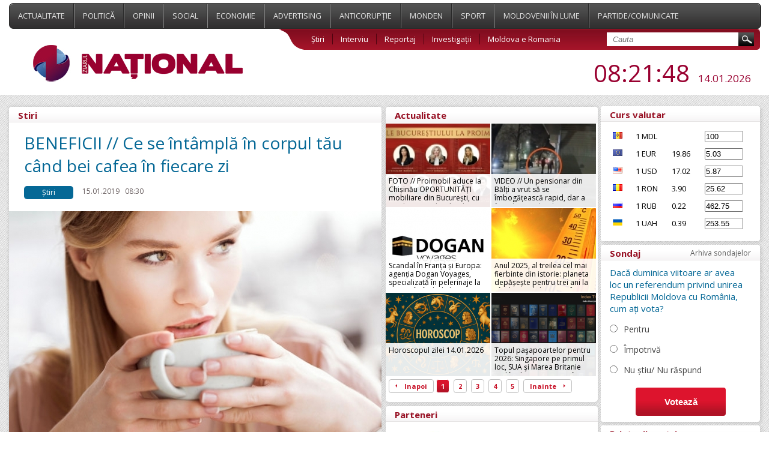

--- FILE ---
content_type: text/html; charset=UTF-8
request_url: https://www.ziarulnational.md/beneficii-ce-se-intampla-in-corpul-tau-cand-bei-cafea-in-fiecare-zi/
body_size: 14827
content:
<!DOCTYPE html PUBLIC "-//W3C//DTD XHTML 1.0 Transitional//EN" "http://www.w3.org/TR/xhtml1/DTD/xhtml1-transitional.dtd">
<html xmlns="http://www.w3.org/1999/xhtml">

<head>
    <meta http-equiv="Content-Type" content="text/html; charset=utf-8" />    <title>BENEFICII // Ce se întâmplă în corpul tău când bei cafea în fiecare zi</title>
    <meta name="title" content="ZiarulNational.md ultimele știri din Moldova" />
    <meta name="keywords" content="Ştiri, moldova, noutăți, politice, ştiri economice, mondene, sociale si din sport." />
    <meta name="description" content="Ştirile de ultimă oră, disponibile online în Moldova. Știri și evenimente politice, ştiri economice, mondene, sociale si din sport." />
    
        <meta property="og:title" content="BENEFICII // Ce se întâmplă în corpul tău când bei cafea în fiecare zi" />
        <meta property="og:image" content="https://www.ziarulnational.md/getimages/0x0/large/76949cb555f0a35a17bca4b572a8827c.jpg" />
        <meta property="og:description" content="
	  Cafeaua nu numai că te ajută să treci peste o zi stresantă, ci conține și multe beneficii pe..." />
        <meta property="og:url" content="https://www.ziarulnational.md/beneficii-ce-se-intampla-in-corpul-tau-cand-bei-cafea-in-fiecare-zi/" />
        <meta property="og:type" content="article" />

        <meta property="fb:app_id" content="1265637723510109" />

    

    <link href="/css/style.css?5.03" type="text/css" rel="stylesheet">
    <link href="/css/mobile.css?5.03" type="text/css" rel="stylesheet">
    <link rel="shortcut icon" href="https://ziarulnational.md/img/favicon.ico" />


    <meta name="viewport" content="width=device-width, initial-scale=1.0">


    <!--[if IE 7]>
    	<link rel="stylesheet" type="text/css" href="/css/IE7.css">
    <![endif]-->
    <!--[if IE 8]>
    	<link rel="stylesheet" type="text/css" href="/css/IE8.css">
    <![endif]-->
    <!--[if IE]>
    	<link rel="stylesheet" type="text/css" href="/css/IE.css" />
    <![endif]-->
    <!--[if IE 10]>
    	<link rel="stylesheet" type="text/css" href="/css/IE10.css" />
    <![endif]-->
    <script type="text/javascript" src="/plugins/jquery-ui/jquery-1.8.3.js"></script>
    <script type="text/javascript" src="/js/sys_front.js"></script>

    

             <!-- Load Facebook SDK for JavaScript 2-->
<div id="fb-root"></div>
<script>(function(d, s, id) {
var js, fjs = d.getElementsByTagName(s)[0];
if (d.getElementById(id)) return;
js = d.createElement(s); js.id = id;
js.src = "https://connect.facebook.net/en_US/sdk.js#xfbml=1&version=v3.0";
fjs.parentNode.insertBefore(js, fjs);
}(document, 'script', 'facebook-jssdk'));</script>    <link href="/css/print.css" rel="stylesheet" type="text/css" media="print" />
    <script async src="//pagead2.googlesyndication.com/pagead/js/adsbygoogle.js"></script>
    <script>
        (adsbygoogle = window.adsbygoogle || []).push({
            google_ad_client: "ca-pub-8674268101049454",
            enable_page_level_ads: true
        });
    </script>

</head>



<body>





    <div class="propo-popup-bottom">
            </div>


    <div class="promo_top">
        <div class="middle_a">
            <div id="adoceanrondfqlrgkwl"></div>
<script type="text/javascript">
/* (c)AdOcean 2003-2016, promo.fish.Ziarulnational.md.All.990x90 */
ado.slave('adoceanrondfqlrgkwl', {myMaster: 'DDhAP7AkhyllMPHKSjnPw.VDIktd313PItrA9FmhI_..y7' });
</script>        </div>
    </div>
    <div class="top_menu">
        <div class="wrapper">
            <div class="menu">
                    <a href="/actualitate/" class="top_links "  >
                Actualitate    </a>
    <a href="/politica/" class="top_links "  >
                Politică    </a>
    <a href="/opinii/" class="top_links "  >
                Opinii    </a>
    <a href="/social/" class="top_links "  >
                Social    </a>
    <a href="/economie/" class="top_links "  >
                Economie    </a>
    <a href="/advertising/" class="top_links "  >
                Advertising    </a>
    <a href="/anticoruptie/" class="top_links "  >
                Anticorupție    </a>
    <a href="/monden/" class="top_links "  >
                Monden    </a>
    <a href="/sport/" class="top_links "  >
                Sport    </a>
    <a href="/moldovenii-in-lume/" class="top_links "  >
                Moldovenii în lume    </a>
    <a href="/partide/" class="top_links "  style="border-right:none;">
                Partide/Comunicate    </a>
                <div class="abs_menu"></div>
            </div>
            <div class="second_menu">
                <div class="logo">
                    <a href="/"><img src="/img/logo.jpg" alt="ZiarulNational.md ultimele știri din Moldova" /></a> <!--/img/logo.jpg-->
                </div>


                <div class="submenu">
                    <div class="sub_links">
                            <a href="/stiri/" class="" >Știri</a>
    <a href="/interviu/" class="" >Interviu</a>
    <a href="/reportaj/" class="" >Reportaj</a>
    <a href="/investigari/" class="" >Investigații</a>
    <a href="/moldova-e-romania/" class="" style="border:none;">Moldova e Romania</a>
                        <div class="search">
                            <form action="/search/" method="GET">
                                <input type="text" name="search" placeholder="Cauta" value="" class="search_field" />
                                <input type="submit" value="" class="search_submit" />
                            </form>
                        </div>
                    </div>
                </div>
                <div class="date_hour jq_timer">
                    <!-- blok linga ora -->
                    
                    <span class="jq_timer_date" style="display: none;">1768378903423</span>
                    <span class="hour"><span class="jq_timer_h">10</span>:<span class="jq_timer_i">21</span>:<span class="jq_timer_s">43</span></span>
                    <span class="date"><span class="jq_timer_d">14</span>.<span class="jq_timer_m">01</span>.<span class="jq_timer_Y">2026</span></span>
                </div>
            </div>
            <div class="mobile-menu" id="js__mobile-menu">
                <div class="mobile-menu-icon" id="js__mobile-menu-icon">
                    <span></span>
                    <span></span>
                    <span></span>
                </div>
                <div class="mobile-menu-nav" id="js__mobile-menu-nav">
                        <a href="/actualitate/" class="top_links "  >
                Actualitate    </a>
    <a href="/politica/" class="top_links "  >
                Politică    </a>
    <a href="/opinii/" class="top_links "  >
                Opinii    </a>
    <a href="/social/" class="top_links "  >
                Social    </a>
    <a href="/economie/" class="top_links "  >
                Economie    </a>
    <a href="/advertising/" class="top_links "  >
                Advertising    </a>
    <a href="/anticoruptie/" class="top_links "  >
                Anticorupție    </a>
    <a href="/monden/" class="top_links "  >
                Monden    </a>
    <a href="/sport/" class="top_links "  >
                Sport    </a>
    <a href="/moldovenii-in-lume/" class="top_links "  >
                Moldovenii în lume    </a>
    <a href="/partide/" class="top_links "  style="border-right:none;">
                Partide/Comunicate    </a>
                        <a href="/stiri/" class="" >Știri</a>
    <a href="/interviu/" class="" >Interviu</a>
    <a href="/reportaj/" class="" >Reportaj</a>
    <a href="/investigari/" class="" >Investigații</a>
    <a href="/moldova-e-romania/" class="" style="border:none;">Moldova e Romania</a>
                </div>
            </div>
        </div>
    </div>
    <div class="wrapper">

        <div class="mobile-under-logo">
                    </div>

        <div class="promo-top-1200x250">
                    </div>


        <div class="content">
            <div class="content_left">
                <div class="news_category">

    <div class="sondaj_archive">

        <span class="archive_title">
            <span>Stiri</span>
        </span>

        <div class="live_stiri">

            <h1>BENEFICII // Ce se întâmplă în corpul tău când bei cafea în fiecare zi</h1>

            <div class="live_align">
                <span class="what_cat">Știri</span>
                <span class="cat_date">15.01.2019</span>
                <span class="cat_date">08:30</span>
                <span class="cat_date2"><img src="/img/eye.jpg" alt="Vizualizări">4346</span>
                            </div>

                                                                <div class="intern_img">
                        <div class="image">
                            <img alt="BENEFICII // Ce se întâmplă în corpul tău când bei cafea în fiecare zi" src="/getimages/620x2000x2/large/76949cb555f0a35a17bca4b572a8827c.jpg" align="left" width="620" />
                            <span class="source">Sursa: eva.ro</span>                        </div>
                                            </div>
                                        <div class="live_align">
                <span class="live_text">
                                                                                                        <p>
	  Cafeaua nu numai că te ajută să treci peste o zi stresantă, ci conține și multe beneficii pentru sănătate. Pentru unele persoane are un gust mai bun cu câteva lingurițe de zahăr și frișcă sau lapte, dar beneficiile provin doar de la cafeaua neagră.
</p>
<p>
	  Înainte de a afla ce se întâmplă dacă bei cafea în fiecare dimineață când te trezești, ar trebui să știi că este recomandat să achiziționezi cafea organică de fiecare dată când este posibil. De asemenea, alege cafeaua normală, fără arome adăugate, deoarece acestea vor scădea beneficiile pe care le obții din consumul de cafea.
</p>
<p>
	  Bei cafea în fiecare zi? Iată cum reacționează corpul tău!
</p>
<p>
	<strong>Îți stimulează metabolismul</strong>
</p>
<p>
	  Acesta este probabil motivul principal pentru care o consumă oamenii. Gândește-te doar la sentimentul pe care îl ai când te dai jos dimineața din pat și te simți nepregătit pentru ziua care urmează, după care îți torni o cană cu cafea și te simți instant energizat. Deși această energie nu durează mult, te poate ajuta cu siguranță să îți începi ziua într-o notă pozitivă. În plus, cine spune că nu poți să mai bei o cană după-masă? Studiile au ajuns la concluzia că această băutură îți poate stimula metabolismul chiar și după antrenamente. Un studiu publicat în Journal of Applied Physiology a descoperit că rezistența atleților care au băut o cafea după exerciții a crescut cu 66% în cazul glicogenului muscular, care ajută organismul să înlocuiască energia imediat după un antrenament dificil.
</p>
<p>
	<strong>Stimulează sănătatea mentală</strong>
</p>
<p>
	  Unele studii au descoperit că un consum de 3-5 căni de cafea pe zi poate scădea riscul dezvoltării bolii Alzheimer și demenței cu 65% în cazul bărbaților și femeilor de vârstă mijlocie. Alte studii au descoperit că o cană zilnică de cafea poate reduce riscul dezvoltării bolii Parkinson cu 32-60%. De asemenea, cafeaua poate bloca un tip de substanțe din creier, cunoscute drept adenozine. Acestea scad producția de dopamină, serotonină și alți neurotransmițători benefici pentru creier.
</p>
<p>
	  Cafeaua blochează aceste adenozine, crescând producția de chimicale care ne fac să ne simțim bine. Iar alte studii au descoperit că băutura neagră poate crește performanțele cognitive, îmbunătăți starea de spirit, timpul de reacție, memoria și gradul de alertă.
</p>
<p>
	<strong>Te face să te simți bine</strong>
</p>
<p>
	  Un studiu realizat de cercetătorii de la Harvard Public School of Health a ajuns la concluzia că adulții care beau de la două până la patru căni de cafea pe zi au un risc cu 50% mai mic de a se sinucide, în comparație cu persoanele care beau cafea fără cofeină sau care nu beau cafea deloc. În plus, cafeaua conține mulți antioxidanți și substanțe nutritive benefice, precum vitaminele B1, B2, B3 și B5, potasiu și mangan. Toți acești nutrienți pe care îi regăsești într-o cană cu cafea te ajută să te simți mai fericit.
</p>
<p>
	<strong>Ai un risc redus de cancer de piele</strong>
</p>
<p>
	  Un studiu publicat în Journal of the National Cancer Institute a descoperit că adulții în vârstă care au băut mai mult de patru căni de cafea pe zi au avut un risc cu 20% mai mic de a dezvolta cancer de piele.
</p>
<p>
	  Cercetătorii cred că băutura neagră ajută la reducerea riscului de dezvoltare a cancerului de piele datorită antioxidanților și fitochimicalelor pe care îi conține.
</p>
<p>
	<strong>Este redus riscul diabetului zaharat de tip 2</strong>
</p>
<p>
	  Potrivit unui studiu realizat de cercetătorii de la Harvard School of Public Health, persoanele care beau mai mult cu o cană de cafea decât cantitatea obișnuită timp de patru ani au un risc cu 11% mai mic de a dezvolta diabet zaharat de tip 2, comparativ cu persoanele care beau aceeași cantitate de cafea în mod normal. În plus, studiul a descoperit că persoanele care au scăzut consumul de cafea cu mai mult de o cană pe zi au crescut riscul de a dezvolta diabet zaharat de tip 2 cu 17%.
</p>
<p>
	  Sursa: eva.ro
</p>                </span>
                                    <div class="author-wrap">
                        <strong>Autor:</strong> Ziarul National                    </div>
                            </div>

            
            <style>
                .gnews {
                    padding: 5px 0 20px 30px;
                    display: block;
                    float: left;
                }

                .gnews a {
                    color: #1a0dab;
                    text-decoration: underline;
                    font-size: 15px;
                }
            </style>
            <div class="live_align">
                <span class='prietenii_merita' style="width: 255px; padding: 7px 0 30px 30px">
                    <strong>Prietenii tăi merită să știe ASTA! </strong> <br>
                </span>

                <div class="facebook_myshare" style="width: 130px;">

                    <div class="fb-share-button"
                        data-href="https://www.ziarulnational.md/beneficii-ce-se-intampla-in-corpul-tau-cand-bei-cafea-in-fiecare-zi/"
                        data-layout="button_count">
                    </div>


                </div>




                <div class='gnews' style="width: 450px;">
                    <img width="30px" src="https://www.ziarulnational.md/img/google_news.png" alt="Google News" style="float: left; padding: 0 10px 0 0">
                    <a href="https://news.google.com/publications/CAAqLQgKIidDQklTRndnTWFoTUtFWHBwWVhKMWJHNWhkR2x2Ym1Gc0xtMWtLQUFQAQ?hl=ro&gl=RO&ceid=RO%3Aro" target="_blank">
                        Abonează-te acum la ştirile personalizate <br> ZiarulNational pe Google News gratuit</a><br>
                </div>
                <div class='gnews' style="width: 450px;">
                    <img width="30px" src="https://www.ziarulnational.md/img/telegram.png" alt="Telegram" style="float: left; padding: 0 10px 0 0">
                    <a href="https://t.me/ziarulnational" target="_blank">
                        Fii la curent cu ultimile noutăţi <br>
                        Urmăreşte-ne pe canalul nostru Telegram 
                    </a>
                </div>



            </div>





        </div>


        
<div class="undernews_desktop" style="padding-left:20px; display:none">


<script async src="//pagead2.googlesyndication.com/pagead/js/adsbygoogle.js"></script>
<!-- Ziarul_bottom_580 -->
<ins class="adsbygoogle"
     style="display:inline-block;width:580px;height:400px"
     data-ad-client="ca-pub-8674268101049454"
     data-ad-slot="4863295093"></ins>
<script>
(adsbygoogle = window.adsbygoogle || []).push({});
</script>


<br>

</div>

        <div class="mobile_bottom_ads"  style="display: none;">
            <div class="image" style="padding-bottom:15px"  >

<a href="https://t.me/ziarulnational" target="_blank">
    <img width="100%" src="https://www.ziarulnational.md/rezumatul_stirilor.jpg" />
</a>


</div>

        </div>


        <div class="desktoptop">
            <span class="intern_title">
                <span>Stiri relevante</span>
            </span>

            <div class="search_result">
	<span class="align_intern_img"><a href="/digestive-naturale-pe-care-le-poti-prepara-din-rozmarin/"><img src="/getimages/620x2000x2/large/adafc57bea1b727bce9383092b789a57.jpg"></a></span>
    <span class="align_search2">
    	<span class="text_search">
        	<span class="cat_date" >01.02.2019</span>
        	<span class="cat_date">17:30</span>
        	<span class="cat_date2"><img src="/img/eye.jpg">3204</span>
                	</span>
        <span class="text_search_link_intern">
        	<a href="/digestive-naturale-pe-care-le-poti-prepara-din-rozmarin/" class="news_link_intern">Digestive naturale pe care le poţi prepara din rozmarin</a>
    	</span>
    	<hr class="short_hr">
    </span>
</div>
<!--["beneficii","rozmarin "]-->
<div class="search_result">
	<span class="align_intern_img"><a href="/beneficii-miraculoase-branca-ursului-utilizari-si-contraindicatii/"><img src="/getimages/620x2000x2/large/1eaca24d284c90c4f1c845c6f833f303.jpg"></a></span>
    <span class="align_search2">
    	<span class="text_search">
        	<span class="cat_date" >29.01.2019</span>
        	<span class="cat_date">18:40</span>
        	<span class="cat_date2"><img src="/img/eye.jpg">34042</span>
                	</span>
        <span class="text_search_link_intern">
        	<a href="/beneficii-miraculoase-branca-ursului-utilizari-si-contraindicatii/" class="news_link_intern">Beneficii MIRACULOASE // Brânca-ursului - utilizări și contraindicații</a>
    	</span>
    	<hr class="short_hr">
    </span>
</div>
<!--["branca-ursului","contraindicatii","utilizare","beneficii"]-->
<div class="search_result">
	<span class="align_intern_img"><a href="/psiholog-beneficiile-cititului-inainte-de-culcare/"><img src="/getimages/620x2000x2/large/14bcfe82c96d5d4e15f4168df2504e7a.jpg"></a></span>
    <span class="align_search2">
    	<span class="text_search">
        	<span class="cat_date" >25.01.2019</span>
        	<span class="cat_date">18:03</span>
        	<span class="cat_date2"><img src="/img/eye.jpg">3028</span>
                	</span>
        <span class="text_search_link_intern">
        	<a href="/psiholog-beneficiile-cititului-inainte-de-culcare/" class="news_link_intern">PSIHOLOG // Beneficiile cititului înainte de culcare </a>
    	</span>
    	<hr class="short_hr">
    </span>
</div>
<!--["cititul","inainte de culcare","beneficii"]-->
<div class="search_result">
	<span class="align_intern_img"><a href="/reteta-budinca-de-cafea/"><img src="/getimages/620x2000x2/large/507b60978bfbd1b02bdbb788c5824145.jpg"></a></span>
    <span class="align_search2">
    	<span class="text_search">
        	<span class="cat_date" >25.01.2019</span>
        	<span class="cat_date">17:19</span>
        	<span class="cat_date2"><img src="/img/eye.jpg">3559</span>
                	</span>
        <span class="text_search_link_intern">
        	<a href="/reteta-budinca-de-cafea/" class="news_link_intern">REȚETĂ // Budincă de cafea</a>
    	</span>
    	<hr class="short_hr">
    </span>
</div>
<!--["cafea","budinca","retete"]-->
<div class="search_result">
	<span class="align_intern_img"><a href="/cum-te-poate-ajuta-sfecla-sa-tratezi-afectiunile-de-sanatate/"><img src="/getimages/620x2000x2/large/3e00fc2c46b920bae5c8b3fc4ad7970e.jpg"></a></span>
    <span class="align_search2">
    	<span class="text_search">
        	<span class="cat_date" >22.01.2019</span>
        	<span class="cat_date">16:05</span>
        	<span class="cat_date2"><img src="/img/eye.jpg">2964</span>
                	</span>
        <span class="text_search_link_intern">
        	<a href="/cum-te-poate-ajuta-sfecla-sa-tratezi-afectiunile-de-sanatate/" class="news_link_intern">Cum te poate ajuta sfecla să tratezi afecțiunile de sănătate</a>
    	</span>
    	<hr class="short_hr">
    </span>
</div>
<!--["sfecla","beneficii"]-->
<div class="search_result">
	<span class="align_intern_img"><a href="/baile-de-namol-din-interiorul-unui-vulcan-la-mare-cautare/"><img src="/getimages/620x2000x2/large/14c21465e4f4844297d68145dce34b93.jpg"></a></span>
    <span class="align_search2">
    	<span class="text_search">
        	<span class="cat_date" >16.01.2019</span>
        	<span class="cat_date">19:03</span>
        	<span class="cat_date2"><img src="/img/eye.jpg">5008</span>
                	</span>
        <span class="text_search_link_intern">
        	<a href="/baile-de-namol-din-interiorul-unui-vulcan-la-mare-cautare/" class="news_link_intern">Băile de nămol din interiorul unui vulcan - la mare căutare</a>
    	</span>
    	<hr class="short_hr">
    </span>
</div>
<!--["indigestie","piele","constipatie ","beneficii","vulcan ","baie calda"]-->
<div class="search_result">
	<span class="align_intern_img"><a href="/beneficiile-cartofilor-dulci-pentru-sanatate/"><img src="/getimages/620x2000x2/large/1efe59cefcc10836c8212c36d7c81681.jpg"></a></span>
    <span class="align_search2">
    	<span class="text_search">
        	<span class="cat_date" >31.12.2018</span>
        	<span class="cat_date">13:30</span>
        	<span class="cat_date2"><img src="/img/eye.jpg">3546</span>
                	</span>
        <span class="text_search_link_intern">
        	<a href="/beneficiile-cartofilor-dulci-pentru-sanatate/" class="news_link_intern">BENEFICIILE cartofilor dulci pentru sănătate</a>
    	</span>
    	<hr class="short_hr">
    </span>
</div>
<!--["beneficii","cartofi dulci"]-->
<div class="search_result">
	<span class="align_intern_img"><a href="/este-cafeaua-un-drog/"><img src="/getimages/620x2000x2/large/30c1103e2e16ebc0d3d45217cb4bb909.jpg"></a></span>
    <span class="align_search2">
    	<span class="text_search">
        	<span class="cat_date" >21.12.2018</span>
        	<span class="cat_date">07:30</span>
        	<span class="cat_date2"><img src="/img/eye.jpg">7228</span>
                	</span>
        <span class="text_search_link_intern">
        	<a href="/este-cafeaua-un-drog/" class="news_link_intern">Este cafeaua un drog?</a>
    	</span>
    	<hr class="short_hr">
    </span>
</div>
<!--["cafea","drog"]-->
<div class="search_result">
	<span class="align_intern_img"><a href="/beneficiile-usturoiului-previne-bolile-arteriale-si-reintinereste-ficatul/"><img src="/getimages/620x2000x2/large/285db96692420715f9b9c1792dfa01b9.jpg"></a></span>
    <span class="align_search2">
    	<span class="text_search">
        	<span class="cat_date" >18.12.2018</span>
        	<span class="cat_date">19:30</span>
        	<span class="cat_date2"><img src="/img/eye.jpg">3231</span>
                	</span>
        <span class="text_search_link_intern">
        	<a href="/beneficiile-usturoiului-previne-bolile-arteriale-si-reintinereste-ficatul/" class="news_link_intern">BENEFICIILE usturoiului // Previne bolile ARTERIALE și REÎNTINEREȘTE ficatul</a>
    	</span>
    	<hr class="short_hr">
    </span>
</div>
<!--["beneficii","usturoi"]-->
<div class="search_result">
	<span class="align_intern_img"><a href="/impactul-condimentelor-asupra-sanatatii-tale/"><img src="/getimages/620x2000x2/large/b406d9c493ce382362149ddfb1d9f0d3.jpg"></a></span>
    <span class="align_search2">
    	<span class="text_search">
        	<span class="cat_date" >12.12.2018</span>
        	<span class="cat_date">08:30</span>
        	<span class="cat_date2"><img src="/img/eye.jpg">2538</span>
                	</span>
        <span class="text_search_link_intern">
        	<a href="/impactul-condimentelor-asupra-sanatatii-tale/" class="news_link_intern">Impactul condimentelor asupra sănătății tale</a>
    	</span>
    	<hr class="short_hr">
    </span>
</div>
<!--["beneficii","sanatate","condimente "]-->
<div class="search_result">
	<span class="align_intern_img"><a href="/aveti-o-planta-de-aloe-in-casa-iata-cateva-sfaturi-cum-va-puteti-trata-cu-ea/"><img src="/getimages/620x2000x2/large/955441c384022ab56533942576b9dbc9.jpg"></a></span>
    <span class="align_search2">
    	<span class="text_search">
        	<span class="cat_date" >10.12.2018</span>
        	<span class="cat_date">07:30</span>
        	<span class="cat_date2"><img src="/img/eye.jpg">6803</span>
                	</span>
        <span class="text_search_link_intern">
        	<a href="/aveti-o-planta-de-aloe-in-casa-iata-cateva-sfaturi-cum-va-puteti-trata-cu-ea/" class="news_link_intern">Aveţi o plantă de aloe în casă? Iată câteva sfaturi cum vă puteți trata cu ea</a>
    	</span>
    	<hr class="short_hr">
    </span>
</div>
<!--["beneficii","aloe"]-->
<div class="search_result">
	<span class="align_intern_img"><a href="/fitoterapeut-93-de-ani-sa-mancam-asta-des-deoarece-previne-infarctul-stimuleaza-rinichii-si-ficatul-si-calmeaza-sistemul-nervos/"><img src="/getimages/620x2000x2/large/b0f6dcade2a39f7daaa31734ae18e55c.jpg"></a></span>
    <span class="align_search2">
    	<span class="text_search">
        	<span class="cat_date" >07.12.2018</span>
        	<span class="cat_date">17:40</span>
        	<span class="cat_date2"><img src="/img/eye.jpg">6101</span>
                	</span>
        <span class="text_search_link_intern">
        	<a href="/fitoterapeut-93-de-ani-sa-mancam-asta-des-deoarece-previne-infarctul-stimuleaza-rinichii-si-ficatul-si-calmeaza-sistemul-nervos/" class="news_link_intern">FITOTERAPEUT (93 DE ANI): „Să mâncăm asta des, deoarece previne infarctul, stimulează rinichii și ficatul și calmează sistemul nervos”</a>
    	</span>
    	<hr class="short_hr">
    </span>
</div>
<!--["beneficii","ceapa","fitoterapeut"]-->
        </div>


        <div class="mobiletop">
            <span class="intern_title">
                <span>Top stiri</span>
            </span>
            <div class="search_result">
	<span class="align_intern_img"><a href="/foto-proimobil-aduce-la-chisinau-oportunitati-imobiliare-din-bucuresti-cu-randamente-de-pana-la-15/"><img src="/getimages/620x2000x2/large/4288c7eee8bdf9ab3dbc508264f770bb.jpg"></a></span>
    <span class="align_search2">
    	<span class="text_search">
        	<span class="cat_date" >14.01.2026</span>
        	<span class="cat_date">09:54</span>
        	<span class="cat_date2"><img src="/img/eye.jpg">0</span>
                	</span>
        <span class="text_search_link_intern">
        	<a href="/foto-proimobil-aduce-la-chisinau-oportunitati-imobiliare-din-bucuresti-cu-randamente-de-pana-la-15/" class="news_link_intern">FOTO // Proimobil aduce la Chișinău OPORTUNITĂȚI mobiliare din București, cu randamente de până la 15%</a>
    	</span>
    	<hr class="short_hr">
    </span>
</div>
<!---->
<div class="search_result">
	<span class="align_intern_img"><a href="/[base64]/"><img src="/getimages/620x2000x2/large/c3ec55cb4c44bf91fb11fa09f3da0eaf.jpg"></a></span>
    <span class="align_search2">
    	<span class="text_search">
        	<span class="cat_date" >14.01.2026</span>
        	<span class="cat_date">09:47</span>
        	<span class="cat_date2"><img src="/img/eye.jpg">60</span>
                	</span>
        <span class="text_search_link_intern">
        	<a href="/[base64]/" class="news_link_intern">VIDEO // Un pensionar din Bălți a vrut să se îmbogățească rapid, dar a fost deposedat de 112 000 de lei și 5 100 de euro. Cum l-au convins escrocii să „investească într-o „platformă internațională de tranzacționare”</a>
    	</span>
    	<hr class="short_hr">
    </span>
</div>
<!---->
<div class="search_result">
	<span class="align_intern_img"><a href="/scandal-in-franta-si-europa-agentia-dogan-voyages-specializata-in-pelerinaje-la-mecca-isi-inchide-brusc-filialele-pelerinii-raman-fara-bani-si-fara-calatoria-vietii/"><img src="/getimages/620x2000x2/large/696742cb69616_451138852-886311373524973-8191004413998295974-n.jpg"></a></span>
    <span class="align_search2">
    	<span class="text_search">
        	<span class="cat_date" >14.01.2026</span>
        	<span class="cat_date">09:43</span>
        	<span class="cat_date2"><img src="/img/eye.jpg">102</span>
                	</span>
        <span class="text_search_link_intern">
        	<a href="/scandal-in-franta-si-europa-agentia-dogan-voyages-specializata-in-pelerinaje-la-mecca-isi-inchide-brusc-filialele-pelerinii-raman-fara-bani-si-fara-calatoria-vietii/" class="news_link_intern">Scandal în Franța și Europa: agenția Dogan Voyages, specializată în pelerinaje la Mecca, își închide brusc filialele, pelerinii rămân fără bani și fără „călătoria vieții”</a>
    	</span>
    	<hr class="short_hr">
    </span>
</div>
<!---->
<div class="search_result">
	<span class="align_intern_img"><a href="/anul-2025-al-treilea-cel-mai-fierbinte-din-istorie-planeta-depaseste-pentru-trei-ani-la-rand-pragul-de-15-c-fata-de-era-preindustriala/"><img src="/getimages/620x2000x2/large/696734b654837_caldura-soare.jpg"></a></span>
    <span class="align_search2">
    	<span class="text_search">
        	<span class="cat_date" >14.01.2026</span>
        	<span class="cat_date">08:30</span>
        	<span class="cat_date2"><img src="/img/eye.jpg">250</span>
                	</span>
        <span class="text_search_link_intern">
        	<a href="/anul-2025-al-treilea-cel-mai-fierbinte-din-istorie-planeta-depaseste-pentru-trei-ani-la-rand-pragul-de-15-c-fata-de-era-preindustriala/" class="news_link_intern">Anul 2025, al treilea cel mai fierbinte din istorie: planeta depășește pentru trei ani la rând pragul de 1,5 °C față de era preindustrială</a>
    	</span>
    	<hr class="short_hr">
    </span>
</div>
<!---->
<div class="search_result">
	<span class="align_intern_img"><a href="/horoscopul-zilei-14012026/"><img src="/getimages/620x2000x2/large/69672e8a6de98_horoscop_7.png"></a></span>
    <span class="align_search2">
    	<span class="text_search">
        	<span class="cat_date" >14.01.2026</span>
        	<span class="cat_date">08:29</span>
        	<span class="cat_date2"><img src="/img/eye.jpg">247</span>
                	</span>
        <span class="text_search_link_intern">
        	<a href="/horoscopul-zilei-14012026/" class="news_link_intern">Horoscopul zilei 14.01.2026</a>
    	</span>
    	<hr class="short_hr">
    </span>
</div>
<!---->
<div class="search_result">
	<span class="align_intern_img"><a href="/topul-paapoartelor-pentru-2026-singapore-pe-primul-loc-sua-i-marea-britanie-cad-in-clasament-romania-ramane-la-mijlocul-ierarhiei/"><img src="/getimages/620x2000x2/large/696734d9011e3_captura-de-ecran-2026-01-14-071930.png"></a></span>
    <span class="align_search2">
    	<span class="text_search">
        	<span class="cat_date" >14.01.2026</span>
        	<span class="cat_date">08:19</span>
        	<span class="cat_date2"><img src="/img/eye.jpg">252</span>
                	</span>
        <span class="text_search_link_intern">
        	<a href="/topul-paapoartelor-pentru-2026-singapore-pe-primul-loc-sua-i-marea-britanie-cad-in-clasament-romania-ramane-la-mijlocul-ierarhiei/" class="news_link_intern">Topul paşapoartelor pentru 2026: Singapore pe primul loc, SUA şi Marea Britanie cad în clasament, România rămâne la mijlocul ierarhiei</a>
    	</span>
    	<hr class="short_hr">
    </span>
</div>
<!---->
<div class="search_result">
	<span class="align_intern_img"><a href="/atac-cu-drone-ucrainene-loveste-instalatii-industriale-la-rostovpedon-patru-raniti-inclusiv-un-copil/"><img src="/getimages/620x2000x2/large/696718900e9d8_g8bt8kbwiaamzen.jpg"></a></span>
    <span class="align_search2">
    	<span class="text_search">
        	<span class="cat_date" >14.01.2026</span>
        	<span class="cat_date">07:00</span>
        	<span class="cat_date2"><img src="/img/eye.jpg">333</span>
                	</span>
        <span class="text_search_link_intern">
        	<a href="/atac-cu-drone-ucrainene-loveste-instalatii-industriale-la-rostovpedon-patru-raniti-inclusiv-un-copil/" class="news_link_intern">Atac cu drone ucrainene lovește instalații industriale la Rostov-pe-Don: patru răniți, inclusiv un copil</a>
    	</span>
    	<hr class="short_hr">
    </span>
</div>
<!---->
<div class="search_result">
	<span class="align_intern_img"><a href="/atacuri-ruse-masive-in-ucraina-cel-putin-patru-morti-sute-de-mii-de-gospodarii-fara-curent-si-doua-petroliere-grecesti-lovite-in-marea-neagra/"><img src="/getimages/620x2000x2/large/6966b62657e25_nova-posta-afp.jpg"></a></span>
    <span class="align_search2">
    	<span class="text_search">
        	<span class="cat_date" >13.01.2026</span>
        	<span class="cat_date">23:19</span>
        	<span class="cat_date2"><img src="/img/eye.jpg">656</span>
                	</span>
        <span class="text_search_link_intern">
        	<a href="/atacuri-ruse-masive-in-ucraina-cel-putin-patru-morti-sute-de-mii-de-gospodarii-fara-curent-si-doua-petroliere-grecesti-lovite-in-marea-neagra/" class="news_link_intern">Atacuri ruse masive în Ucraina: cel puțin patru morți, sute de mii de gospodării fără curent și două petroliere grecești lovite în Marea Neagră</a>
    	</span>
    	<hr class="short_hr">
    </span>
</div>
<!---->
<div class="search_result">
	<span class="align_intern_img"><a href="/miercuri-14-ianuarie-2026-ger-persistent-i-ninsori-slabe-in-nordul-republicii-moldova/"><img src="/getimages/620x2000x2/large/69668ba668e36_ComfyUIu134.jpg"></a></span>
    <span class="align_search2">
    	<span class="text_search">
        	<span class="cat_date" >13.01.2026</span>
        	<span class="cat_date">21:12</span>
        	<span class="cat_date2"><img src="/img/eye.jpg">560</span>
                	</span>
        <span class="text_search_link_intern">
        	<a href="/miercuri-14-ianuarie-2026-ger-persistent-i-ninsori-slabe-in-nordul-republicii-moldova/" class="news_link_intern">Miercuri, 14 ianuarie 2026: ger persistent şi ninsori slabe în nordul Republicii Moldova</a>
    	</span>
    	<hr class="short_hr">
    </span>
</div>
<!---->
<div class="search_result">
	<span class="align_intern_img"><a href="/republica-moldova-si-germania-extind-cooperarea-in-agricultura-dezvoltare-rurala-si-securitate-alimentara/"><img src="/getimages/620x2000x2/large/696661c7af268_DSC05839.JPG"></a></span>
    <span class="align_search2">
    	<span class="text_search">
        	<span class="cat_date" >13.01.2026</span>
        	<span class="cat_date">18:13</span>
        	<span class="cat_date2"><img src="/img/eye.jpg">628</span>
                	</span>
        <span class="text_search_link_intern">
        	<a href="/republica-moldova-si-germania-extind-cooperarea-in-agricultura-dezvoltare-rurala-si-securitate-alimentara/" class="news_link_intern">Republica Moldova și Germania extind cooperarea în agricultură, dezvoltare rurală și securitate alimentară</a>
    	</span>
    	<hr class="short_hr">
    </span>
</div>
<!---->
<div class="search_result">
	<span class="align_intern_img"><a href="/donald-trump-invitatul-principal-al-forumului-economic-mondial-de-la-davos-pe-fondul-tensiunilor-privind-ordinea-economica-globala/"><img src="/getimages/620x2000x2/large/696661cb4ec3c_davos.jpg"></a></span>
    <span class="align_search2">
    	<span class="text_search">
        	<span class="cat_date" >13.01.2026</span>
        	<span class="cat_date">17:26</span>
        	<span class="cat_date2"><img src="/img/eye.jpg">738</span>
                	</span>
        <span class="text_search_link_intern">
        	<a href="/donald-trump-invitatul-principal-al-forumului-economic-mondial-de-la-davos-pe-fondul-tensiunilor-privind-ordinea-economica-globala/" class="news_link_intern">Donald Trump, invitatul principal al Forumului Economic Mondial de la Davos, pe fondul tensiunilor privind ordinea economică globală</a>
    	</span>
    	<hr class="short_hr">
    </span>
</div>
<!---->
<div class="search_result">
	<span class="align_intern_img"><a href="/noua-metodologie-de-calcul-al-pierderilor-la-schimbarea-destinatiei-terenurilor-agricole-si-forestiere-aplicata-de-astazi-in-republica-moldova/"><img src="/getimages/620x2000x2/large/696661be06b6d_IMG_3307_0.JPG"></a></span>
    <span class="align_search2">
    	<span class="text_search">
        	<span class="cat_date" >13.01.2026</span>
        	<span class="cat_date">17:17</span>
        	<span class="cat_date2"><img src="/img/eye.jpg">638</span>
                	</span>
        <span class="text_search_link_intern">
        	<a href="/noua-metodologie-de-calcul-al-pierderilor-la-schimbarea-destinatiei-terenurilor-agricole-si-forestiere-aplicata-de-astazi-in-republica-moldova/" class="news_link_intern">Noua metodologie de calcul al pierderilor la schimbarea destinației terenurilor agricole și forestiere, aplicată de astăzi în Republica Moldova</a>
    	</span>
    	<hr class="short_hr">
    </span>
</div>
<!---->
<div class="search_result">
	<span class="align_intern_img"><a href="/mded-aliniaza-sprijinul-partenerilor-de-dezvoltare-la-noile-prioritati-de-debirocratizare-si-digitalizare-pentru-mediul-de-afaceri/"><img src="/getimages/620x2000x2/large/696653ab04c99_615466240_1293113639530178_1101757740849989614_n-1-1024x590.jpg"></a></span>
    <span class="align_search2">
    	<span class="text_search">
        	<span class="cat_date" >13.01.2026</span>
        	<span class="cat_date">16:49</span>
        	<span class="cat_date2"><img src="/img/eye.jpg">570</span>
                	</span>
        <span class="text_search_link_intern">
        	<a href="/mded-aliniaza-sprijinul-partenerilor-de-dezvoltare-la-noile-prioritati-de-debirocratizare-si-digitalizare-pentru-mediul-de-afaceri/" class="news_link_intern">MDED aliniază sprijinul partenerilor de dezvoltare la noile priorități de debirocratizare și digitalizare pentru mediul de afaceri</a>
    	</span>
    	<hr class="short_hr">
    </span>
</div>
<!---->
<div class="search_result">
	<span class="align_intern_img"><a href="/socialistii-lui-igor-dodon-cer-urmarirea-penala-a-maiei-sandu-pentru-tradare-dupa-declaratiile-prounire-cu-romania/"><img src="/getimages/620x2000x2/large/696637999f9ab_psrm-sigla.jpg"></a></span>
    <span class="align_search2">
    	<span class="text_search">
        	<span class="cat_date" >13.01.2026</span>
        	<span class="cat_date">14:40</span>
        	<span class="cat_date2"><img src="/img/eye.jpg">893</span>
                	</span>
        <span class="text_search_link_intern">
        	<a href="/socialistii-lui-igor-dodon-cer-urmarirea-penala-a-maiei-sandu-pentru-tradare-dupa-declaratiile-prounire-cu-romania/" class="news_link_intern">Socialiștii lui Igor Dodon cer urmărirea penală a Maiei Sandu pentru trădare după declarațiile pro-unire cu România</a>
    	</span>
    	<hr class="short_hr">
    </span>
</div>
<!---->
<div class="search_result">
	<span class="align_intern_img"><a href="/onu-cere-ancheta-rapida-si-independenta-dupa-uciderea-de-catre-ice-a-unei-femei-in-minneapolis/"><img src="/getimages/620x2000x2/large/69663788c67be_onu.jpg"></a></span>
    <span class="align_search2">
    	<span class="text_search">
        	<span class="cat_date" >13.01.2026</span>
        	<span class="cat_date">14:24</span>
        	<span class="cat_date2"><img src="/img/eye.jpg">627</span>
                	</span>
        <span class="text_search_link_intern">
        	<a href="/onu-cere-ancheta-rapida-si-independenta-dupa-uciderea-de-catre-ice-a-unei-femei-in-minneapolis/" class="news_link_intern">ONU cere anchetă rapidă și independentă după uciderea de către ICE a unei femei în Minneapolis</a>
    	</span>
    	<hr class="short_hr">
    </span>
</div>
<!---->
<div class="search_result">
	<span class="align_intern_img"><a href="/ministrul-energiei-pleaca-la-washington-pentru-a-consolida-parteneriatul-energetic-moldoamerican-si-proiectul-liniei-electrice-strasenigutinas/"><img src="/getimages/620x2000x2/large/6966297a558e7_13.01.png"></a></span>
    <span class="align_search2">
    	<span class="text_search">
        	<span class="cat_date" >13.01.2026</span>
        	<span class="cat_date">14:06</span>
        	<span class="cat_date2"><img src="/img/eye.jpg">674</span>
                	</span>
        <span class="text_search_link_intern">
        	<a href="/ministrul-energiei-pleaca-la-washington-pentru-a-consolida-parteneriatul-energetic-moldoamerican-si-proiectul-liniei-electrice-strasenigutinas/" class="news_link_intern">Ministrul Energiei pleacă la Washington pentru a consolida parteneriatul energetic moldo-american și proiectul liniei electrice Strășeni–Gutinaș</a>
    	</span>
    	<hr class="short_hr">
    </span>
</div>
<!---->
<div class="search_result">
	<span class="align_intern_img"><a href="/au-jefuit-un-barbat-lau-rapit-si-lau-agresat-in-masina-patru-indivizi-din-magdacesti-condamnati-la-pana-la-9-ani-de-inchisoare/"><img src="/getimages/620x2000x2/large/69661b71a1488_529.jpg"></a></span>
    <span class="align_search2">
    	<span class="text_search">
        	<span class="cat_date" >13.01.2026</span>
        	<span class="cat_date">13:09</span>
        	<span class="cat_date2"><img src="/img/eye.jpg">697</span>
                	</span>
        <span class="text_search_link_intern">
        	<a href="/au-jefuit-un-barbat-lau-rapit-si-lau-agresat-in-masina-patru-indivizi-din-magdacesti-condamnati-la-pana-la-9-ani-de-inchisoare/" class="news_link_intern">Au jefuit un bărbat, l-au răpit și l-au agresat în mașină: patru indivizi din Măgdăcești, condamnați la până la 9 ani de închisoare</a>
    	</span>
    	<hr class="short_hr">
    </span>
</div>
<!---->
<div class="search_result">
	<span class="align_intern_img"><a href="/concurs-national-de-eseuri-video-pentru-tineri-din-tara-si-diaspora-descopera-comunitatea-mea-in-perioada-9-ianuarie-9-februarie-2026/"><img src="/getimages/620x2000x2/large/69660d5df311d_609855393_1390318842590049_2772981905958699794_n.jpg"></a></span>
    <span class="align_search2">
    	<span class="text_search">
        	<span class="cat_date" >13.01.2026</span>
        	<span class="cat_date">11:32</span>
        	<span class="cat_date2"><img src="/img/eye.jpg">635</span>
                	</span>
        <span class="text_search_link_intern">
        	<a href="/concurs-national-de-eseuri-video-pentru-tineri-din-tara-si-diaspora-descopera-comunitatea-mea-in-perioada-9-ianuarie-9-februarie-2026/" class="news_link_intern">Concurs național de eseuri video pentru tineri din țară și diaspora: „Descoperă comunitatea mea” în perioada 9 ianuarie – 9 februarie 2026</a>
    	</span>
    	<hr class="short_hr">
    </span>
</div>
<!---->
<div class="search_result">
	<span class="align_intern_img"><a href="/doi-barbati-din-chisinau-condamnati-la-peste-14-ani-de-inchisoare-dupa-ce-siau-ucis-amicul-de-pahar-in-bataie/"><img src="/getimages/620x2000x2/large/6965ff54aefae_17.jpg"></a></span>
    <span class="align_search2">
    	<span class="text_search">
        	<span class="cat_date" >13.01.2026</span>
        	<span class="cat_date">11:06</span>
        	<span class="cat_date2"><img src="/img/eye.jpg">621</span>
                	</span>
        <span class="text_search_link_intern">
        	<a href="/doi-barbati-din-chisinau-condamnati-la-peste-14-ani-de-inchisoare-dupa-ce-siau-ucis-amicul-de-pahar-in-bataie/" class="news_link_intern">Doi bărbați din Chișinău, condamnați la peste 14 ani de închisoare după ce și-au ucis amicul de pahar în bătaie</a>
    	</span>
    	<hr class="short_hr">
    </span>
</div>
<!---->
<div class="search_result">
	<span class="align_intern_img"><a href="/rusia-lanseaza-cel-mai-intens-val-de-rachete-din-acest-an-asupra-kievului-si-harkovului-patru-morti-in-estul-ucrainei/"><img src="/getimages/620x2000x2/large/6965f13e017c6_ucraina-atac.jpg"></a></span>
    <span class="align_search2">
    	<span class="text_search">
        	<span class="cat_date" >13.01.2026</span>
        	<span class="cat_date">09:24</span>
        	<span class="cat_date2"><img src="/img/eye.jpg">724</span>
                	</span>
        <span class="text_search_link_intern">
        	<a href="/rusia-lanseaza-cel-mai-intens-val-de-rachete-din-acest-an-asupra-kievului-si-harkovului-patru-morti-in-estul-ucrainei/" class="news_link_intern">Rusia lansează cel mai intens val de rachete din acest an asupra Kievului și Harkovului, patru morți în estul Ucrainei</a>
    	</span>
    	<hr class="short_hr">
    </span>
</div>
<!---->
<div class="search_result">
	<span class="align_intern_img"><a href="/horoscopul-zilei-13012026/"><img src="/getimages/620x2000x2/large/6965dd09c3c0d_horoscop_6.png"></a></span>
    <span class="align_search2">
    	<span class="text_search">
        	<span class="cat_date" >13.01.2026</span>
        	<span class="cat_date">07:52</span>
        	<span class="cat_date2"><img src="/img/eye.jpg">728</span>
                	</span>
        <span class="text_search_link_intern">
        	<a href="/horoscopul-zilei-13012026/" class="news_link_intern">Horoscopul zilei 13.01.2026</a>
    	</span>
    	<hr class="short_hr">
    </span>
</div>
<!---->
<div class="search_result">
	<span class="align_intern_img"><a href="/atac-rusesc-in-noaptea-trecuta-la-harkov-doi-morti-si-mai-multi-raniti-in-nordestul-ucrainei/"><img src="/getimages/620x2000x2/large/6965c7174c3ba_kiev-drone-rachete-tw.jpg"></a></span>
    <span class="align_search2">
    	<span class="text_search">
        	<span class="cat_date" >13.01.2026</span>
        	<span class="cat_date">07:11</span>
        	<span class="cat_date2"><img src="/img/eye.jpg">705</span>
                	</span>
        <span class="text_search_link_intern">
        	<a href="/atac-rusesc-in-noaptea-trecuta-la-harkov-doi-morti-si-mai-multi-raniti-in-nordestul-ucrainei/" class="news_link_intern">Atac rusesc în noaptea trecută la Harkov: doi morți și mai mulți răniți în nord-estul Ucrainei</a>
    	</span>
    	<hr class="short_hr">
    </span>
</div>
<!---->
<div class="search_result">
	<span class="align_intern_img"><a href="/onu-2514-civili-ucraineni-ucii-in-2025-tot-mai-muli-lovii-departe-de-linia-frontului-de-atacurile-rusiei/"><img src="/getimages/620x2000x2/large/6965c711b0d91_harkov-up.jpg"></a></span>
    <span class="align_search2">
    	<span class="text_search">
        	<span class="cat_date" >13.01.2026</span>
        	<span class="cat_date">06:27</span>
        	<span class="cat_date2"><img src="/img/eye.jpg">691</span>
                	</span>
        <span class="text_search_link_intern">
        	<a href="/onu-2514-civili-ucraineni-ucii-in-2025-tot-mai-muli-lovii-departe-de-linia-frontului-de-atacurile-rusiei/" class="news_link_intern">ONU: 2.514 civili ucraineni ucişi în 2025, tot mai mulţi loviţi departe de linia frontului de atacurile Rusiei</a>
    	</span>
    	<hr class="short_hr">
    </span>
</div>
<!---->
<div class="search_result">
	<span class="align_intern_img"><a href="/trump-loveste-economic-iranul-taxa-vamala-de-25-pentru-toate-tarile-care-fac-afaceri-cu-teheranul/"><img src="/getimages/620x2000x2/large/6965c72571f1b_donald-trump-hay.jpg"></a></span>
    <span class="align_search2">
    	<span class="text_search">
        	<span class="cat_date" >13.01.2026</span>
        	<span class="cat_date">06:17</span>
        	<span class="cat_date2"><img src="/img/eye.jpg">641</span>
                	</span>
        <span class="text_search_link_intern">
        	<a href="/trump-loveste-economic-iranul-taxa-vamala-de-25-pentru-toate-tarile-care-fac-afaceri-cu-teheranul/" class="news_link_intern">Trump lovește economic Iranul: taxă vamală de 25% pentru toate țările care fac afaceri cu Teheranul</a>
    	</span>
    	<hr class="short_hr">
    </span>
</div>
<!---->
<div class="search_result">
	<span class="align_intern_img"><a href="/sua-acuza-in-consiliul-de-securitate-o-escaladare-periculoasa-dupa-atacul-rusiei-cu-racheta-orenik-langa-grania-cu-polonia-si-nato/"><img src="/getimages/620x2000x2/large/69658eda9977c_ucraina-tw.jpg"></a></span>
    <span class="align_search2">
    	<span class="text_search">
        	<span class="cat_date" >13.01.2026</span>
        	<span class="cat_date">03:05</span>
        	<span class="cat_date2"><img src="/img/eye.jpg">984</span>
                	</span>
        <span class="text_search_link_intern">
        	<a href="/sua-acuza-in-consiliul-de-securitate-o-escaladare-periculoasa-dupa-atacul-rusiei-cu-racheta-orenik-langa-grania-cu-polonia-si-nato/" class="news_link_intern">SUA acuză în Consiliul de Securitate o „escaladare periculoasă” după atacul Rusiei cu racheta Oreşnik lângă graniţa cu Polonia și NATO</a>
    	</span>
    	<hr class="short_hr">
    </span>
</div>
<!---->
<div class="search_result">
	<span class="align_intern_img"><a href="/suedia-isi-intareste-apararea-cu-sateliti-militari-si-drone-de-lupta-de-sute-de-milioane-de-euro-pe-fondul-amenintarii-ruse-si-al-imprevizibilitatii-sua/"><img src="/getimages/620x2000x2/large/6965568c9f659_pal-jonson-tw1.jpg"></a></span>
    <span class="align_search2">
    	<span class="text_search">
        	<span class="cat_date" >12.01.2026</span>
        	<span class="cat_date">23:04</span>
        	<span class="cat_date2"><img src="/img/eye.jpg">905</span>
                	</span>
        <span class="text_search_link_intern">
        	<a href="/suedia-isi-intareste-apararea-cu-sateliti-militari-si-drone-de-lupta-de-sute-de-milioane-de-euro-pe-fondul-amenintarii-ruse-si-al-imprevizibilitatii-sua/" class="news_link_intern">Suedia își întărește apărarea cu sateliți militari și drone de luptă de sute de milioane de euro, pe fondul amenințării ruse și al imprevizibilității SUA</a>
    	</span>
    	<hr class="short_hr">
    </span>
</div>
<!---->
            <div class="main_news">
                <a href="https://www.ziarulnational.md/stiri/3?page=3" class="see-more">Vezi mai multe</a>
            </div>
        </div>


        <div class="mobile_bottom_ads" style="display: none;">
                    </div>



        <!--["zilnic","corp  ","beneficii","cafea"]-->

        <hr class="comment_hr2">

        
    </div>

    <script>
        $(document).ready(function() {
            const activeTitle = "BENEFICII // Ce se întâmplă în corpul tău când bei cafea în fiecare zi";
            $(".mobiletop .search_result").each(function() {
                if ($(".news_link_intern", this).text() === activeTitle) {
                    $(this).remove();
                }
            });
        });
    </script>

</div>                <div class="video_blogs">
                        <div class="video " id="top-news-right-2">
            <div class="video_title">
            <span>Actualitate</span>
        </div>
        <div class="ajx_page_load">
            <div class="small_new"><a href="/foto-proimobil-aduce-la-chisinau-oportunitati-imobiliare-din-bucuresti-cu-randamente-de-pana-la-15/" class="index_hover">
        	<img src="/getimages/174x139x1/thumb/4288c7eee8bdf9ab3dbc508264f770bb.jpg">
            <div class="small_abs">
            	<span>FOTO // Proimobil aduce la Chișinău OPORTUNITĂȚI mobiliare din București, cu randamente de până la 15%</span>
            </div>
        </a></div>
            <div class="small_new"><a href="/[base64]/" class="index_hover">
        	<img src="/getimages/174x139x1/thumb/c3ec55cb4c44bf91fb11fa09f3da0eaf.jpg">
            <div class="small_abs">
            	<span>VIDEO // Un pensionar din Bălți a vrut să se îmbogățească rapid, dar a fost deposedat de 112 000 de lei și 5 100 de euro. Cum l-au convins escrocii să „investească într-o „platformă internațională de tranzacționare”</span>
            </div>
        </a></div>
            <div class="small_new"><a href="/scandal-in-franta-si-europa-agentia-dogan-voyages-specializata-in-pelerinaje-la-mecca-isi-inchide-brusc-filialele-pelerinii-raman-fara-bani-si-fara-calatoria-vietii/" class="index_hover">
        	<img src="/getimages/174x139x1/thumb/696742cb69616_451138852-886311373524973-8191004413998295974-n.jpg">
            <div class="small_abs">
            	<span>Scandal în Franța și Europa: agenția Dogan Voyages, specializată în pelerinaje la Mecca, își închide brusc filialele, pelerinii rămân fără bani și fără „călătoria vieții”</span>
            </div>
        </a></div>
            <div class="small_new"><a href="/anul-2025-al-treilea-cel-mai-fierbinte-din-istorie-planeta-depaseste-pentru-trei-ani-la-rand-pragul-de-15-c-fata-de-era-preindustriala/" class="index_hover">
        	<img src="/getimages/174x139x1/thumb/696734b654837_caldura-soare.jpg">
            <div class="small_abs">
            	<span>Anul 2025, al treilea cel mai fierbinte din istorie: planeta depășește pentru trei ani la rând pragul de 1,5 °C față de era preindustrială</span>
            </div>
        </a></div>
            <div class="small_new"><a href="/horoscopul-zilei-14012026/" class="index_hover">
        	<img src="/getimages/174x139x1/thumb/69672e8a6de98_horoscop_7.png">
            <div class="small_abs">
            	<span>Horoscopul zilei 14.01.2026</span>
            </div>
        </a></div>
            <div class="small_new"><a href="/topul-paapoartelor-pentru-2026-singapore-pe-primul-loc-sua-i-marea-britanie-cad-in-clasament-romania-ramane-la-mijlocul-ierarhiei/" class="index_hover">
        	<img src="/getimages/174x139x1/thumb/696734d9011e3_captura-de-ecran-2026-01-14-071930.png">
            <div class="small_abs">
            	<span>Topul paşapoartelor pentru 2026: Singapore pe primul loc, SUA şi Marea Britanie cad în clasament, România rămâne la mijlocul ierarhiei</span>
            </div>
        </a></div>
        <div class="pages_index" style="margin-left: 5px;">
        <span class="ajx_href prev"><img src="/img/prev.png" />Inapoi</span>            
        <a href="/events/1?limit=6&page=1" class="in_page_active ajx_href in_page">1</a>
        <a href="/events/2?limit=6&page=2" class="ajx_href in_page">2</a>
        <a href="/events/3?limit=6&page=3" class="ajx_href in_page">3</a>
        <a href="/events/4?limit=6&page=4" class="ajx_href in_page">4</a>
        <a href="/events/5?limit=6&page=5" class="ajx_href in_page">5</a>            
        <a href="/events/6?limit=6&page=2" class="ajx_href next" rel="next">Inainte<img src="/img/next.png" /></a>        
    </div>
</div></div>    <div class="video " id="banner350-400">
            <div class="video_title">
            <span>Parteneri</span>
        </div>
        <div class="partners-banner">
<a href="http://drrm.gov.ro/w/"  target="_blank">
<img src="/ziar_gov_ro_1_right_0513_3.png">
</a>
</div>
</div>        <div class="video">
        <div class="video_title">
            <span>Actualitate</span>
        </div>
                    <span class="stiri_scurt_align">
                <!--<span class="abs_stiri_s">Politica</span>-->
                <span class="stiri_scurt_img">
                    <a href="/foto-proimobil-aduce-la-chisinau-oportunitati-imobiliare-din-bucuresti-cu-randamente-de-pana-la-15/"><img src="/getimages/619x421x1/large/4288c7eee8bdf9ab3dbc508264f770bb.jpg" /></a>
                </span>
                <span class="stiri_scurt_link">
                    <a href="/foto-proimobil-aduce-la-chisinau-oportunitati-imobiliare-din-bucuresti-cu-randamente-de-pana-la-15/">FOTO // Proimobil aduce la Chișinău OPORTUNITĂȚI mobiliare din București, cu randamente de până la 15%</a>
                </span>
            </span>
            <hr class="stiri_scurt_hr">
                    <span class="stiri_scurt_align">
                <!--<span class="abs_stiri_s">Politica</span>-->
                <span class="stiri_scurt_img">
                    <a href="/[base64]/"><img src="/getimages/619x421x1/large/c3ec55cb4c44bf91fb11fa09f3da0eaf.jpg" /></a>
                </span>
                <span class="stiri_scurt_link">
                    <a href="/[base64]/">VIDEO // Un pensionar din Bălți a vrut să se îmbogățească rapid, dar a fost deposedat de 112 000 de lei și 5 100 de euro. Cum l-au convins escrocii să „investească într-o „platformă internațională de tranzacționare”</a>
                </span>
            </span>
            <hr class="stiri_scurt_hr">
                    <span class="stiri_scurt_align">
                <!--<span class="abs_stiri_s">Politica</span>-->
                <span class="stiri_scurt_img">
                    <a href="/scandal-in-franta-si-europa-agentia-dogan-voyages-specializata-in-pelerinaje-la-mecca-isi-inchide-brusc-filialele-pelerinii-raman-fara-bani-si-fara-calatoria-vietii/"><img src="/getimages/619x421x1/large/696742cb69616_451138852-886311373524973-8191004413998295974-n.jpg" /></a>
                </span>
                <span class="stiri_scurt_link">
                    <a href="/scandal-in-franta-si-europa-agentia-dogan-voyages-specializata-in-pelerinaje-la-mecca-isi-inchide-brusc-filialele-pelerinii-raman-fara-bani-si-fara-calatoria-vietii/">Scandal în Franța și Europa: agenția Dogan Voyages, specializată în pelerinaje la Mecca, își închide brusc filialele, pelerinii rămân fără bani și fără „călătoria vieții”</a>
                </span>
            </span>
            <hr class="stiri_scurt_hr">
                    <span class="stiri_scurt_align">
                <!--<span class="abs_stiri_s">Politica</span>-->
                <span class="stiri_scurt_img">
                    <a href="/anul-2025-al-treilea-cel-mai-fierbinte-din-istorie-planeta-depaseste-pentru-trei-ani-la-rand-pragul-de-15-c-fata-de-era-preindustriala/"><img src="/getimages/619x421x1/large/696734b654837_caldura-soare.jpg" /></a>
                </span>
                <span class="stiri_scurt_link">
                    <a href="/anul-2025-al-treilea-cel-mai-fierbinte-din-istorie-planeta-depaseste-pentru-trei-ani-la-rand-pragul-de-15-c-fata-de-era-preindustriala/">Anul 2025, al treilea cel mai fierbinte din istorie: planeta depășește pentru trei ani la rând pragul de 1,5 °C față de era preindustrială</a>
                </span>
            </span>
            <hr class="stiri_scurt_hr">
            </div>
    <div class="video">
    <div class="video_title">
        <span>Punct de vedere NAȚIONAL</span>
    </div>
            <span class="opinii_align">
            <div class="opinii_left">
                <a href="/mihai-gribincea-moscova-rescrie-istoria-declaratia-mariei-zaharova-despre-conflictul-din-transnistria-propaganda-sau-realitate/"><img src="/getimages/619x421x1/large/cc5d86b3782b8c409978725398af417e.jpg" /></a>
            </div>
            <div class="opinii_right">
                <span class="opinii_align1">
                    <span class="op_data">14.05.2025</span>
                    <span class="op_data">13:06</span>
                </span>
                <span class="opinii_align1">
                    <a href="/mihai-gribincea-moscova-rescrie-istoria-declaratia-mariei-zaharova-despre-conflictul-din-transnistria-propaganda-sau-realitate/" class="op_name">ZiarulNational</a>
                </span>
                <span class="opinii_align1">
                    <span class="op_category">Mihai Gribincea // Moscova rescrie is...</span>
                </span>
            </div>
            <hr>
        </span>
            <span class="opinii_align">
            <div class="opinii_left">
                <a href="/valeriu-saharneanu-rezidentii-transnistreni-ostatici-ori-varf-de-lance-ai-kremlinului/"><img src="/getimages/619x421x1/large/9462b46e83f0bfe713d4a6beb95e01eb.jpg" /></a>
            </div>
            <div class="opinii_right">
                <span class="opinii_align1">
                    <span class="op_data">30.12.2024</span>
                    <span class="op_data">09:55</span>
                </span>
                <span class="opinii_align1">
                    <a href="/valeriu-saharneanu-rezidentii-transnistreni-ostatici-ori-varf-de-lance-ai-kremlinului/" class="op_name">Valeriu Saharneanu</a>
                </span>
                <span class="opinii_align1">
                    <span class="op_category">Valeriu Saharneanu // Rezidenții tran...</span>
                </span>
            </div>
            <hr>
        </span>
            <span class="opinii_align">
            <div class="opinii_left">
                <a href="/nicolae-negru-anul-politic-2024-in-cateva-linii/"><img src="/getimages/619x421x1/large/3be42d99c60e35af1783dbaae80bad93.jpg" /></a>
            </div>
            <div class="opinii_right">
                <span class="opinii_align1">
                    <span class="op_data">30.12.2024</span>
                    <span class="op_data">09:11</span>
                </span>
                <span class="opinii_align1">
                    <a href="/nicolae-negru-anul-politic-2024-in-cateva-linii/" class="op_name">Nicolae Negru</a>
                </span>
                <span class="opinii_align1">
                    <span class="op_category">Nicolae Negru // Anul politic 2024, î...</span>
                </span>
            </div>
            <hr>
        </span>
    </div>    <div class="video " id="horoscop">
            <div class="video_title">
            <span>Horoscop</span>
        </div>
        <div class="title_horoscop">
	     Vezi horoscopul tău pentru astăzi
</div>
<div class="zodie">
	<a href="/pages/horoscop/#zod1"><img src="/img/1.jpg" alt=""></a><span>Capricorn</span>
</div>
<div class="zodie">
	<a href="/pages/horoscop/#zod2"><img src="/img/2.jpg" alt=""></a><span>Vărsător</span>
</div>
<div class="zodie">
	<a href="/pages/horoscop/#zod3"><img src="/img/3.jpg" alt=""></a><span>Pești</span>
</div>
<div class="zodie">
	<a href="/pages/horoscop/#zod4"><img src="/img/4.jpg" alt=""></a><span>Berbec</span>
</div>
<div class="zodie">
	<a href="/pages/horoscop/#zod5"><img src="/img/5.jpg" alt=""></a><span>Taur</span>
</div>
<div class="zodie">
	<a href="/pages/horoscop/#zod6"><img src="/img/6.jpg" alt=""></a><span>Gemeni</span>
</div>
<div class="zodie">
	<a href="/pages/horoscop/#zod7"><img src="/img/7.jpg" alt=""></a><span>Rac</span>
</div>
<div class="zodie">
	<a href="/pages/horoscop/#zod8"><img src="/img/8.jpg" alt=""></a><span>Leu</span>
</div>
<div class="zodie">
	<a href="/pages/horoscop/#zod9"><img src="/img/9.jpg" alt=""></a><span>Fecioară</span>
</div>
<div class="zodie">
	<a href="/pages/horoscop/#zod10"><img src="/img/10.jpg" alt=""></a><span>Balanță</span>
</div>
<div class="zodie">
	<a href="/pages/horoscop/#zod11"><img src="/img/11.jpg" alt=""></a><span>Scorpion</span>
</div>
<div class="zodie">
	<a href="/pages/horoscop/#zod12"><img src="/img/12.jpg" alt=""></a><span>Săgetător</span>
</div></div>                </div>
            </div>
            <div class="content_right">
                    <div class="promo_right " id="curs-valutar">
            <div class="promo_title">
            <span>Curs valutar</span>
        </div>
        <div class="curs">
	<span class="curs_align">
    	<span class="image_cell"><img src="/img/leu.jpg" alt=""></span>
        <span class="value_cell">1 MDL</span>
        <span class="curs_cell">&nbsp;</span>
        <span class="input_cell"><input class="conv_valute" onclick="select()" type="text" value="100" currency="1" ></span>
    </span>
        <span class="curs_align">
    	<span class="image_cell"><img src="/img/eur.jpg" alt=""></span>
        <span class="value_cell">1 EUR</span>
        <span class="curs_cell">19.86</span>
        <span class="input_cell"><input class="conv_valute" onclick="select()" type="text" currency="19.8628" value="5.03"></span>
    </span>
        <span class="curs_align">
    	<span class="image_cell"><img src="/img/usd.jpg" alt=""></span>
        <span class="value_cell">1 USD</span>
        <span class="curs_cell">17.02</span>
        <span class="input_cell"><input class="conv_valute" onclick="select()" type="text" currency="17.0233" value="5.87"></span>
    </span>
        <span class="curs_align">
    	<span class="image_cell"><img src="/img/ron.jpg" alt=""></span>
        <span class="value_cell">1 RON</span>
        <span class="curs_cell">3.90</span>
        <span class="input_cell"><input class="conv_valute" onclick="select()" type="text" currency="3.9027" value="25.62"></span>
    </span>
        <span class="curs_align">
    	<span class="image_cell"><img src="/img/rub.jpg" alt=""></span>
        <span class="value_cell">1 RUB</span>
        <span class="curs_cell">0.22</span>
        <span class="input_cell"><input class="conv_valute" onclick="select()" type="text" currency="0.2161" value="462.75"></span>
    </span>
        <span class="curs_align">
    	<span class="image_cell"><img src="/img/uah.jpg" alt=""></span>
        <span class="value_cell">1 UAH</span>
        <span class="curs_cell">0.39</span>
        <span class="input_cell"><input class="conv_valute" onclick="select()" type="text" currency="0.3944" value="253.55"></span>
    </span>
    </div>
<script>
    $('.conv_valute').live('keyup', function(){
        var this_obj = $(this);
        var active_curr = $(this).attr('currency');
        var active_val = $(this).val();
        $('.conv_valute').each(function(index){
            if($(this).attr('currency') != $(this_obj).attr('currency')) $(this).val((parseFloat(active_val)*parseFloat(active_curr)/parseFloat($(this).attr('currency'))).toFixed(2));
        });
    })
</script>
</div>    <div class="promo_right " id="sondaj">
            <div class="promo_title">
            <span>Sondaj</span>
        </div>
        <form action="/poll/poll_item/vote/920" method="POST" class="ajx_replace">
    <span class="abonament">Dacă duminica viitoare ar avea loc un referendum privind unirea Republicii Moldova cu România, cum ați vota?</span>
            <span class="sondaj">
            <input name="data[id]" value="921" type="radio">
            <label>
                Pentru<br />
                            </label>
        </span>
            <span class="sondaj">
            <input name="data[id]" value="922" type="radio">
            <label>
                Împotrivă<br />
                            </label>
        </span>
            <span class="sondaj">
            <input name="data[id]" value="923" type="radio">
            <label>
                Nu știu/ Nu răspund<br />
                            </label>
        </span>
        <input type="submit" value="Votează" class="ab_submit1" />
</form>
<script>
    $('#sondaj .promo_title').append('<a href="/poll/poll_item/index/" class="archive">Arhiva sondajelor</a>');
</script>
</div>    <div class="promo_right " id="ziarulnational-pe-facebook">
            <div class="promo_title">
            <span>Prietenii noștri</span>
        </div>
        <div class="fb-page" data-href="https://www.facebook.com/ziarulnationalmd/" data-width="240" data-small-header="true" data-adapt-container-width="true" data-hide-cover="false" data-show-facepile="true" data-show-posts="false"><div class="fb-xfbml-parse-ignore"><blockquote cite="https://www.facebook.com/ziarulnationalmd/"><a href="https://www.facebook.com/ziarulnationalmd/">Ziarul National</a></blockquote></div></div></div>    <div  class='mywidget'><!--  START: ZiarulNational.md Widget --><script language="JavaScript" type="text/javascript" src="https://www.ziarulnational.md/pages/widget/none/?get=1&sbase=&stitle=ZiarulNational.md&swidth=264&scolor=970b36&sncount=7"></script><noscript><a href="https://www.ziarulnational.md" target="_blank"><strong>www.ziarulnational.md</strong></a></noscript><!--  END: ZiarulNational.md Widget -->
<br>
<a href='https://www.ziarulnational.md/pages/widget/'>Widget cu noutăți la tine pe site</a>
</div>            </div>
        </div>
    </div>
    <div class="bottom_categories">
        <div class="wrapper">
                <div class="cat_bottom">
	<div class="btm_title">
    	<span><a href="/international/">Internațional</a></span>
    </div>
    
    <img src="/getimages/230x103x1/thumb/696742cb69616_451138852-886311373524973-8191004413998295974-n.jpg" class="btm_img" />
    <span class="cat_right_align">
        <a href="/scandal-in-franta-si-europa-agentia-dogan-voyages-specializata-in-pelerinaje-la-mecca-isi-inchide-brusc-filialele-pelerinii-raman-fara-bani-si-fara-calatoria-vietii/" class="list_of_news_btm">Scandal în Franța și Europa: agenția Dogan Voyages, specializată în pelerinaje la Mecca, își închide brusc filialele, pelerinii rămân fără bani și fără „călătoria vieții”</a>                       
    </span>
        
            <span class="cat_right_align_shadow">
            <a href="/anul-2025-al-treilea-cel-mai-fierbinte-din-istorie-planeta-depaseste-pentru-trei-ani-la-rand-pragul-de-15-c-fata-de-era-preindustriala/" class="list_of_news_btm">Anul 2025, al treilea cel mai fierbinte din istorie: planeta depășește pentru trei ani la rând pragul de 1,5 °C față de era preindustrială</a>                       
        </span>
            <span class="cat_right_align_shadow">
            <a href="/topul-paapoartelor-pentru-2026-singapore-pe-primul-loc-sua-i-marea-britanie-cad-in-clasament-romania-ramane-la-mijlocul-ierarhiei/" class="list_of_news_btm">Topul paşapoartelor pentru 2026: Singapore pe primul loc, SUA şi Marea Britanie cad în clasament, România rămâne la mijlocul ierarhiei</a>                       
        </span>
    </div>    <div class="cat_bottom">
	<div class="btm_title">
    	<span><a href="/turism/">Turism</a></span>
    </div>
    
    <img src="/getimages/230x103x1/thumb/28ff25dbdc1074353d6a9d65ddaf4dcc.jpg" class="btm_img" />
    <span class="cat_right_align">
        <a href="/ce-companii-aeriene-sunt-cu-adevarat-generoase-de-craciun-topul-operatorilor-care-permit-transportul-gratuit-al-cadourilor-in-2025/" class="list_of_news_btm">Ce companii aeriene sunt cu adevărat generoase de Crăciun? Topul operatorilor care permit transportul gratuit al cadourilor în 2025</a>                       
    </span>
        
            <span class="cat_right_align_shadow">
            <a href="/[base64]/" class="list_of_news_btm">O familie a calculat cât va cheltui 10 zile în Thassos, în vacanța din 2025: „Acum trei ani era la 50% costul” Citeşte întreaga ştire: O familie de români a calculat cât va cheltui 10 zile în Thassos, în vacanța din 2025: „Acum trei ani era</a>                       
        </span>
            <span class="cat_right_align_shadow">
            <a href="/romania-principala-destinatie-turistica-pentru-cetatenii-r-moldova-o-treime-dintre-adulti-nu-au-parasit-niciodata-republica-noastra/" class="list_of_news_btm">România, principala destinație turistică pentru cetățenii R. Moldova. O treime dintre adulți nu au părăsit niciodată republica noastră</a>                       
        </span>
    </div>    <div class="cat_bottom">
	<div class="btm_title">
    	<span><a href="/it/">IT</a></span>
    </div>
    
    <img src="/getimages/230x103x1/thumb/2ab7677b7c443bf605d9bddc53af3bad.jpg" class="btm_img" />
    <span class="cat_right_align">
        <a href="/mai-ai-acasa-un-telefon-nokia-3310-care-a-facut-istorie-in-r-moldova-cat-ai-putea-sa-iei-acum-pe-el-daca-vrei-sa-l-vinzi/" class="list_of_news_btm">Mai ai acasă un telefon Nokia 3310, care a făcut ISTORIE în R. Moldova? Cât ai putea să iei acum pe el dacă vrei să-l vinzi</a>                       
    </span>
        
            <span class="cat_right_align_shadow">
            <a href="/care-sunt-angajatii-pe-care-inteligenta-artificiala-nu-i-va-putea-inlocui-niciodata-lista-de-40-de-joburi-pot-fi-inlocuite-partial-sau-complet-de-ia/" class="list_of_news_btm">Care sunt angajații pe care inteligența artificială nu-i va putea înlocui niciodată . LISTA de 40 de joburi pot fi înlocuite parțial sau complet de IA</a>                       
        </span>
            <span class="cat_right_align_shadow">
            <a href="/investigatie-telefonul-patriotic-trump-t1-o-chinezarie-aurie-rebranduita-vanduta-cu-499-de-dolari/" class="list_of_news_btm">INVESTIGAȚIE // Telefonul patriotic „Trump T1”, o chinezărie aurie rebranduită vândută cu 499 de dolari</a>                       
        </span>
    </div>    <div class="cat_bottom">
	<div class="btm_title">
    	<span><a href="/sanatatea-si-frumusetea/">Sănătate și frumusețe</a></span>
    </div>
    
    <img src="/getimages/230x103x1/thumb/6914b343cd7d7_Dr-Ovidiu-Ferician-Urolog_MedLife-e1762960626239-768x360.jpeg" class="btm_img" />
    <span class="cat_right_align">
        <a href="/dr-ovidiu-ferician-avertizeaza-cancerul-de-prostata-poate-afecta-barbatii-chiar-de-la-50-de-ani-preventia-incepe-cu-un-test-genetic/" class="list_of_news_btm">Dr. Ovidiu Ferician avertizează: cancerul de prostată poate afecta bărbații chiar de la 50 de ani, prevenția începe cu un test genetic!</a>                       
    </span>
        
            <span class="cat_right_align_shadow">
            <a href="/ultrasunetele-o-noua-speranta-de-supravietuire-dupa-accidentul-vascular-cerebral-hemoragic/" class="list_of_news_btm">Ultrasunetele, o nouă speranță de supraviețuire după accidentul vascular cerebral hemoragic</a>                       
        </span>
            <span class="cat_right_align_shadow">
            <a href="/noul-orizont-in-tratarea-ranilor-diabetice-terapia-cu-unde-de-soc-promite-vindecare-rapida-si-eficienta/" class="list_of_news_btm">Noul orizont în tratarea rănilor diabetice: Terapia cu unde de șoc promite vindecare rapidă și eficientă</a>                       
        </span>
    </div>    <div class="cat_bottom">
	<div class="btm_title">
    	<span><a href="/fapt-divers/">Fapt divers</a></span>
    </div>
    
    <img src="/getimages/230x103x1/thumb/69672e8a6de98_horoscop_7.png" class="btm_img" />
    <span class="cat_right_align">
        <a href="/horoscopul-zilei-14012026/" class="list_of_news_btm">Horoscopul zilei 14.01.2026</a>                       
    </span>
        
            <span class="cat_right_align_shadow">
            <a href="/baba-vanga-anunta-bani-pentru-cinci-zodii-in-2026-un-an-al-marilor-schimbari-si-al-sanselor-de-aur-pentru-acesti-nativi/" class="list_of_news_btm">Baba Vanga anunță BANI pentru cinci zodii în 2026. Un an al marilor schimbări și al șanselor de aur pentru acești nativi</a>                       
        </span>
            <span class="cat_right_align_shadow">
            <a href="/horoscopul-zilei-13012026/" class="list_of_news_btm">Horoscopul zilei 13.01.2026</a>                       
        </span>
    </div>        </div>
    </div>
    <div class="bottom_banner">
        <div class="middle">
                    </div>
    </div>
    <div class="bottom">
        <div class="wrapper">
            <span class="btm_left"><p>
	     Ziarul Național 2013-2025. Toate drepturile sunt rezervate
</p></span>
            <span class="btm_midlle">
                    <a href="/despre-noi/">Despre noi</a>
    <a href="/publicitate/">Publicitate</a>
    <a href="/termeni-si-conditii/">Termeni și condiții</a>
    <a href="/pages/widget/">News widget</a>
    <a href="/pages/rss/">RSS</a>
    <a href="/contacte/">Contacte</a>
            </span>
            <span class="btm_right"><span>&nbsp;</span></span>
        </div>
    </div>
        <!-- Google tag (gtag.js) -->
<script async src="https://www.googletagmanager.com/gtag/js?id=G-0ZDWMRDHDK"></script>
<script>
  window.dataLayer = window.dataLayer || [];
  function gtag(){dataLayer.push(arguments);}
  gtag('js', new Date());

  gtag('config', 'G-0ZDWMRDHDK');
</script>        </body>
<script>
    $(document).ready(function() {
        $('#js__mobile-menu-icon').click(function() {
            $(this).toggleClass('open');
            $('#js__mobile-menu-nav').toggleClass('open');
        });
        $(this).click(function(e) {
            let target = $(e.target);
            if ($('#js__mobile-menu').has(target).length === 0) {
                $('#js__mobile-menu-icon').removeClass('open');
                $('#js__mobile-menu-nav').removeClass('open');
            }
        });
    });
</script>

</html>

--- FILE ---
content_type: text/html; charset=UTF-8
request_url: https://www.ziarulnational.md/pages/widget/none/?get=2&sbase=&stitle=ZiarulNational.md&swidth=264&scolor=970b36&sncount=7
body_size: 1712
content:
    <style>
        /*--------------Schimbarea dimensiunii blocului principal--------------*/
        .news_small_block {
            width: 264px;
        }

        /*--------------Schimbarea dimensiunii blocului cu textul--------------*/
        /*---Marimea blocului principal - 100px ----*/
        .news_scurt_right {
            width: 164px;
        }

        @import url('https://fonts.googleapis.com/css?family=Open+Sans:400');
        /*--------------Schimbarea culorii interfetei--------------*/
        /*---Albastra---

        .title a{
            color:#4b74ac;	
        }

        .news_cat_title{
            background-color:#4b74ac;
        }*/

        /*---Rosie---*/
        .title a {
            color: 970b36;
        }

        .news_cat_title {
            background-color: 970b36;
        }

        /*--------------STilul neschimbat--------------*/
        .news_small_block {
            float: left;
            background-color: #ffffff;
            font-family: 'Open Sans', sans-serif;
            -moz-border-radius: 10px;
            -webkit-border-radius: 10px;
            -o-border-radius: 10px;
            border-radius: 10px;
            padding: 0px 0px 5px 0px;
            -moz-box-shadow: 0px 0px 5px 1px rgba(0, 0, 0, 0.1);
            -webkit-box-shadow: 0px 0px 5px 1px rgba(0, 0, 0, 0.1);
            box-shadow: 0px 0px 5px 1px rgba(0, 0, 0, 0.1);
        }

        .news_cat_title {
            float: left;
            width: 100%;
            color: #ffffff;
            padding: 7px 0px 7px 0px;
            -moz-border-radius: 10px 10px 0px 0px;
            -webkit-border-radius: 10px 10px 0px 0px;
            -o-border-radius: 10px 10px 0px 0px;
            border-radius: 10px 10px 0px 0px;
        }

        .news_cat_title span {
            float: left;
            margin: 0px 0px 0px 12px;
            font-size: 97%;
        }

        .news_scurt {
            float: left;
            width: 100%;
            padding: 4px 0px;
        }

        .news_scurt_img {
            float: left;
            width: 80px;
            padding: 0px 10px 0px 10px;
        }

        .news_scurt_img a {
            float: left;
        }

        .news_scurt_img a img {
            float: left;
        }

        .news_scurt_right {
            float: left;
        }

        .date5 {
            float: left;
            width: 97%;
            color: #6B6162;
            font-size: 71%;
            margin: 1px 0px 0px 0px;
        }

        .title {
            float: left;
            width: 97%;
            margin: 3px 0px 0px 0px;
        }

        .title a {
            text-decoration: none;
            font-size: 91%;
        }

        .title a:hover {
            text-decoration: underline;
        }

        .news_small_block hr {
            float: left;
            width: 96%;
            margin-left: 2%;
            height: 1px;
            background-color: #c4c4c4;
            border: none;
            margin-top: 0px;
            margin-bottom: 0px;
        }

        .btm_logo {
            width: 100%;
            text-align: right;
        }

        .btm_logo a {
            float: right;
            margin: 5px 15px 0px 0px;
        }
    </style>
        <div class="news_small_block test2" id="widget_source">
        <div class="news_cat_title"><span>ZiarulNational.md</span></div>
                    <div class="news_scurt">
                <div class="news_scurt_img"><a target="_blank" href="https://www.ziarulnational.md/foto-proimobil-aduce-la-chisinau-oportunitati-imobiliare-din-bucuresti-cu-randamente-de-pana-la-15/"><img src="https://www.ziarulnational.md/getimages/80x59x1/thumb/4288c7eee8bdf9ab3dbc508264f770bb.jpg" /></a></div>
                <div class="news_scurt_right">
                    <span class="date5">14.01.2026 09:54</span>
                    <span class="title"><a target="_blank" href="https://www.ziarulnational.md/foto-proimobil-aduce-la-chisinau-oportunitati-imobiliare-din-bucuresti-cu-randamente-de-pana-la-15/">FOTO // Proimobil aduce la Chișinău OP...</a></span>
                </div>
            </div>
            <hr />
                    <div class="news_scurt">
                <div class="news_scurt_img"><a target="_blank" href="https://www.ziarulnational.md/[base64]/"><img src="https://www.ziarulnational.md/getimages/80x59x1/thumb/c3ec55cb4c44bf91fb11fa09f3da0eaf.jpg" /></a></div>
                <div class="news_scurt_right">
                    <span class="date5">14.01.2026 09:47</span>
                    <span class="title"><a target="_blank" href="https://www.ziarulnational.md/[base64]/">VIDEO // Un pensionar din Bălți a vrut...</a></span>
                </div>
            </div>
            <hr />
                    <div class="news_scurt">
                <div class="news_scurt_img"><a target="_blank" href="https://www.ziarulnational.md/scandal-in-franta-si-europa-agentia-dogan-voyages-specializata-in-pelerinaje-la-mecca-isi-inchide-brusc-filialele-pelerinii-raman-fara-bani-si-fara-calatoria-vietii/"><img src="https://www.ziarulnational.md/getimages/80x59x1/thumb/696742cb69616_451138852-886311373524973-8191004413998295974-n.jpg" /></a></div>
                <div class="news_scurt_right">
                    <span class="date5">14.01.2026 09:43</span>
                    <span class="title"><a target="_blank" href="https://www.ziarulnational.md/scandal-in-franta-si-europa-agentia-dogan-voyages-specializata-in-pelerinaje-la-mecca-isi-inchide-brusc-filialele-pelerinii-raman-fara-bani-si-fara-calatoria-vietii/">Scandal în Franța și Europa: agenția D...</a></span>
                </div>
            </div>
            <hr />
                    <div class="news_scurt">
                <div class="news_scurt_img"><a target="_blank" href="https://www.ziarulnational.md/anul-2025-al-treilea-cel-mai-fierbinte-din-istorie-planeta-depaseste-pentru-trei-ani-la-rand-pragul-de-15-c-fata-de-era-preindustriala/"><img src="https://www.ziarulnational.md/getimages/80x59x1/thumb/696734b654837_caldura-soare.jpg" /></a></div>
                <div class="news_scurt_right">
                    <span class="date5">14.01.2026 08:30</span>
                    <span class="title"><a target="_blank" href="https://www.ziarulnational.md/anul-2025-al-treilea-cel-mai-fierbinte-din-istorie-planeta-depaseste-pentru-trei-ani-la-rand-pragul-de-15-c-fata-de-era-preindustriala/">Anul 2025, al treilea cel mai fierbint...</a></span>
                </div>
            </div>
            <hr />
                    <div class="news_scurt">
                <div class="news_scurt_img"><a target="_blank" href="https://www.ziarulnational.md/horoscopul-zilei-14012026/"><img src="https://www.ziarulnational.md/getimages/80x59x1/thumb/69672e8a6de98_horoscop_7.png" /></a></div>
                <div class="news_scurt_right">
                    <span class="date5">14.01.2026 08:29</span>
                    <span class="title"><a target="_blank" href="https://www.ziarulnational.md/horoscopul-zilei-14012026/">Horoscopul zilei 14.01.2026</a></span>
                </div>
            </div>
            <hr />
                    <div class="news_scurt">
                <div class="news_scurt_img"><a target="_blank" href="https://www.ziarulnational.md/topul-paapoartelor-pentru-2026-singapore-pe-primul-loc-sua-i-marea-britanie-cad-in-clasament-romania-ramane-la-mijlocul-ierarhiei/"><img src="https://www.ziarulnational.md/getimages/80x59x1/thumb/696734d9011e3_captura-de-ecran-2026-01-14-071930.png" /></a></div>
                <div class="news_scurt_right">
                    <span class="date5">14.01.2026 08:19</span>
                    <span class="title"><a target="_blank" href="https://www.ziarulnational.md/topul-paapoartelor-pentru-2026-singapore-pe-primul-loc-sua-i-marea-britanie-cad-in-clasament-romania-ramane-la-mijlocul-ierarhiei/">Topul paşapoartelor pentru 2026: Singa...</a></span>
                </div>
            </div>
            <hr />
                    <div class="news_scurt">
                <div class="news_scurt_img"><a target="_blank" href="https://www.ziarulnational.md/atac-cu-drone-ucrainene-loveste-instalatii-industriale-la-rostovpedon-patru-raniti-inclusiv-un-copil/"><img src="https://www.ziarulnational.md/getimages/80x59x1/thumb/696718900e9d8_g8bt8kbwiaamzen.jpg" /></a></div>
                <div class="news_scurt_right">
                    <span class="date5">14.01.2026 07:00</span>
                    <span class="title"><a target="_blank" href="https://www.ziarulnational.md/atac-cu-drone-ucrainene-loveste-instalatii-industriale-la-rostovpedon-patru-raniti-inclusiv-un-copil/">Atac cu drone ucrainene lovește instal...</a></span>
                </div>
            </div>
            <hr />
                <div class="btm_logo">
            <a target="_blank" href="https://www.ziarulnational.md"><img src="/logo_1.png" /></a>
        </div>
    </div>


--- FILE ---
content_type: text/html; charset=utf-8
request_url: https://www.google.com/recaptcha/api2/aframe
body_size: 268
content:
<!DOCTYPE HTML><html><head><meta http-equiv="content-type" content="text/html; charset=UTF-8"></head><body><script nonce="J3ZSFs-9SABY78UA0wx3LA">/** Anti-fraud and anti-abuse applications only. See google.com/recaptcha */ try{var clients={'sodar':'https://pagead2.googlesyndication.com/pagead/sodar?'};window.addEventListener("message",function(a){try{if(a.source===window.parent){var b=JSON.parse(a.data);var c=clients[b['id']];if(c){var d=document.createElement('img');d.src=c+b['params']+'&rc='+(localStorage.getItem("rc::a")?sessionStorage.getItem("rc::b"):"");window.document.body.appendChild(d);sessionStorage.setItem("rc::e",parseInt(sessionStorage.getItem("rc::e")||0)+1);localStorage.setItem("rc::h",'1768378909141');}}}catch(b){}});window.parent.postMessage("_grecaptcha_ready", "*");}catch(b){}</script></body></html>